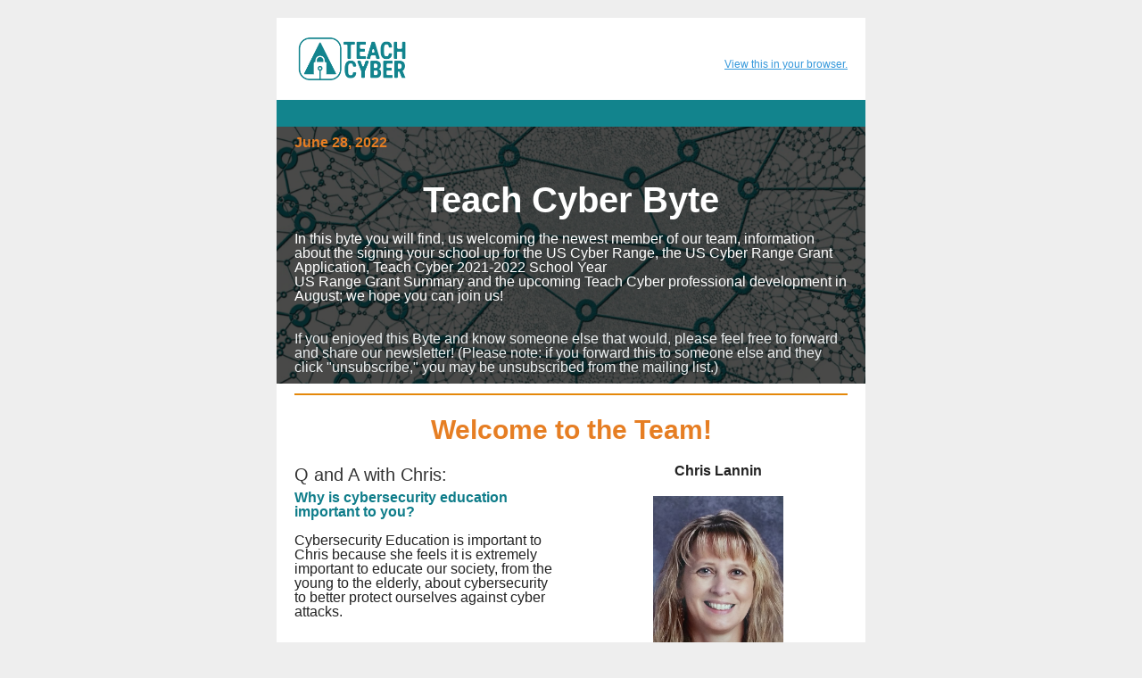

--- FILE ---
content_type: text/html; charset=utf-8
request_url: https://teachcyber.org/?mailpoet_router&endpoint=view_in_browser&action=view&data=WzU3LCI2ZjQ0OGYwZDNkMzEiLDAsIiIsNDYsMV0
body_size: 7852
content:
<html lang="en" style="margin:0;padding:0">
<head>
    <meta http-equiv="Content-Type" content="text/html; charset=UTF-8" />
    <meta name="viewport" content="width=device-width, initial-scale=1" />
    <meta http-equiv="X-UA-Compatible" content="IE=edge" />
    <meta name="format-detection" content="telephone=no" />
    <title>Important Updates, Opportunities and News!</title>
    <style type="text/css"> @media screen and (max-width: 480px) {
            .mailpoet_button {width:100% !important;}
        }
 @media screen and (max-width: 599px) {
            .mailpoet_header {
                padding: 10px 20px;
            }
            .mailpoet_button {
                width: 100% !important;
                padding: 5px 0 !important;
                box-sizing:border-box !important;
            }
            div, .mailpoet_cols-two, .mailpoet_cols-three {
                max-width: 100% !important;
            }
        }
</style>
    
</head>
<body leftmargin="0" topmargin="0" marginwidth="0" marginheight="0" style="margin:0;padding:0;background-color:#eeeeee">
    <table class="mailpoet_template" border="0" width="100%" cellpadding="0" cellspacing="0" style="border-collapse:collapse;border-spacing:0;mso-table-lspace:0;mso-table-rspace:0">
        <tbody>
        <tr>
            <td class="mailpoet_preheader" style="border-collapse:collapse;display:none;visibility:hidden;mso-hide:all;font-size:1px;color:#333333;line-height:1px;max-height:0;max-width:0;opacity:0;overflow:hidden;-webkit-text-size-adjust:none" height="1">
                In this week's Byte, we'd like to introduce you to the newest member of our team, share a summary about the Teach Cyber US Cyber Range Grant and note upcoming opportunities.  
            </td>
        </tr>
        <tr>
            <td align="center" class="mailpoet-wrapper" valign="top" style="border-collapse:collapse;background-color:#eeeeee"><!--[if mso]>
                <table align="center" border="0" cellspacing="0" cellpadding="0"
                       width="660">
                    <tr>
                        <td class="mailpoet_content-wrapper" align="center" valign="top" width="660">
                <![endif]--><table class="mailpoet_content-wrapper" border="0" width="660" cellpadding="0" cellspacing="0" style="border-collapse:collapse;background-color:#ffffff;border-spacing:0;mso-table-lspace:0;mso-table-rspace:0;max-width:660px;width:100%">
                    <tbody>
                    
      <tr>
        <td class="mailpoet_content" align="center" style="border-collapse:collapse;background-color:#eeeeee!important" bgcolor="#eeeeee">
          <table width="100%" border="0" cellpadding="0" cellspacing="0" style="border-collapse:collapse;border-spacing:0;mso-table-lspace:0;mso-table-rspace:0">
            <tbody>
              <tr>
                <td style="border-collapse:collapse;padding-left:0;padding-right:0">
                  <table width="100%" border="0" cellpadding="0" cellspacing="0" class="mailpoet_cols-one" style="border-collapse:collapse;border-spacing:0;mso-table-lspace:0;mso-table-rspace:0;table-layout:fixed;margin-left:auto;margin-right:auto;padding-left:0;padding-right:0">
                    <tbody>
      <tr>
        <td class="mailpoet_spacer" height="20" valign="top" style="border-collapse:collapse"></td>
      </tr>
                    </tbody>
                  </table>
                </td>
              </tr>
            </tbody>
          </table>
        </td>
      </tr>
      <tr>
        <td class="mailpoet_content-cols-three" align="left" style="border-collapse:collapse;background-color:#ffffff!important" bgcolor="#ffffff">
          <table width="100%" border="0" cellpadding="0" cellspacing="0" style="border-collapse:collapse;border-spacing:0;mso-table-lspace:0;mso-table-rspace:0">
            <tbody>
              <tr>
                <td align="center" style="border-collapse:collapse;font-size:0"><!--[if mso]>
                  <table border="0" width="100%" cellpadding="0" cellspacing="0">
                    <tbody>
                      <tr>
      <td width="220" valign="top">
        <![endif]--><div style="display:inline-block; max-width:220px; vertical-align:top; width:100%;">
          <table width="220" class="mailpoet_cols-three" border="0" cellpadding="0" cellspacing="0" align="right" style="border-collapse:collapse;width:100%;max-width:220px;border-spacing:0;mso-table-lspace:0;mso-table-rspace:0;table-layout:fixed;margin-left:auto;margin-right:auto;padding-left:0;padding-right:0">
            <tbody>
      <tr>
        <td class="mailpoet_image mailpoet_padded_vertical mailpoet_padded_side" align="left" valign="top" style="border-collapse:collapse;padding-top:10px;padding-bottom:10px;padding-left:20px;padding-right:20px">
          <a href="https://teachcyber.org?utm_source=mailpoet&utm_medium=email&utm_campaign=-teach-cyber-byte-or-1132021_13" style="color:#447c9d;text-decoration:underline"><img src="https://teachcyber.org/staging/2723/wp-content/uploads/2020/05/Teach-Cyber-2020-logo-1024x569.png" width="130" alt="Teach Cyber 2020 logo" style="height:auto;max-width:100%;-ms-interpolation-mode:bicubic;border:0;display:block;outline:none;text-align:center" /></a>
        </td>
      </tr>
            </tbody>
          </table>
        </div><!--[if mso]>
      </td>
      <td width="220" valign="top">
        <![endif]--><div style="display:inline-block; max-width:220px; vertical-align:top; width:100%;">
          <table width="220" class="mailpoet_cols-three" border="0" cellpadding="0" cellspacing="0" align="right" style="border-collapse:collapse;width:100%;max-width:220px;border-spacing:0;mso-table-lspace:0;mso-table-rspace:0;table-layout:fixed;margin-left:auto;margin-right:auto;padding-left:0;padding-right:0">
            <tbody>
      <tr>
        <td class="mailpoet_spacer" height="36" valign="top" style="border-collapse:collapse"></td>
      </tr>
            </tbody>
          </table>
        </div><!--[if mso]>
      </td>
      <td width="220" valign="top">
        <![endif]--><div style="display:inline-block; max-width:220px; vertical-align:top; width:100%;">
          <table width="220" class="mailpoet_cols-three" border="0" cellpadding="0" cellspacing="0" align="right" style="border-collapse:collapse;width:100%;max-width:220px;border-spacing:0;mso-table-lspace:0;mso-table-rspace:0;table-layout:fixed;margin-left:auto;margin-right:auto;padding-left:0;padding-right:0">
            <tbody>
      <tr>
        <td class="mailpoet_spacer" height="33" valign="top" style="border-collapse:collapse"></td>
      </tr>
      <tr>
        <td class="mailpoet_header_footer_padded mailpoet_header" style="border-collapse:collapse;padding:10px 20px;line-height:19.2px;text-align:right;color:#222222;font-family:Arial, 'Helvetica Neue', Helvetica, sans-serif;font-size:12px">
          <span style="color: #3598db"><a href="https://teachcyber.org?mailpoet_router&endpoint=view_in_browser&action=view&data=WzU3LCI2ZjQ0OGYwZDNkMzEiLDAsMCw0NiwxXQ" style="color:#3598db;text-decoration:underline">View this in your browser.</a></span>
        </td>
      </tr>
            </tbody>
          </table>
        </div><!--[if mso]>
      </td>
                  </tr>
                </tbody>
              </table>
            <![endif]--></td>
            </tr>
          </tbody>
        </table>
      </td>
    </tr>
      <tr>
        <td class="mailpoet_content" align="center" style="border-collapse:collapse;background:#333333 url(https://teachcyber.org/wp-content/uploads/2020/10/TeachCyberByte_headerBackground2-1320x431.png) no-repeat center/cover;background-color:#333333;background-image:url(https://teachcyber.org/wp-content/uploads/2020/10/TeachCyberByte_headerBackground2-1320x431.png);background-repeat:no-repeat;background-position:center;background-size:cover">
          <table width="100%" border="0" cellpadding="0" cellspacing="0" style="border-collapse:collapse;border-spacing:0;mso-table-lspace:0;mso-table-rspace:0">
            <tbody>
              <tr>
                <td style="border-collapse:collapse;padding-left:0;padding-right:0">
                  <table width="100%" border="0" cellpadding="0" cellspacing="0" class="mailpoet_cols-one" style="border-collapse:collapse;border-spacing:0;mso-table-lspace:0;mso-table-rspace:0;table-layout:fixed;margin-left:auto;margin-right:auto;padding-left:0;padding-right:0">
                    <tbody>
      <tr>
        <td class="mailpoet_spacer" bgcolor="#12848d" height="30" valign="top" style="border-collapse:collapse"></td>
      </tr>
      <tr>
        <td class="mailpoet_text mailpoet_padded_vertical mailpoet_padded_side" valign="top" style="border-collapse:collapse;padding-top:10px;padding-bottom:10px;padding-left:20px;padding-right:20px;word-break:break-word;word-wrap:break-word">
          <table style="border-collapse:collapse;border-spacing:0;mso-table-lspace:0;mso-table-rspace:0" width="100%" cellpadding="0">
        <tr>
          <td class="mailpoet_paragraph" style="border-collapse:collapse;mso-ansi-font-size:16px;color:#222222;font-family:Verdana,Geneva,sans-serif;font-size:16px;line-height:16px;mso-line-height-alt:16px;word-break:break-word;word-wrap:break-word;text-align:left">
            <span style="color: #ffa000"><strong><span style="color: #e67e23">June 28, 2022 </span><br /></strong></span><br /><br />
          </td>
        </tr></table>
<table style="border-collapse:collapse;border-spacing:0;mso-table-lspace:0;mso-table-rspace:0" width="100%" cellpadding="0">
        <tr>
          <td class="mailpoet_paragraph" style="border-collapse:collapse;mso-ansi-font-size:16px;color:#222222;font-family:Verdana,Geneva,sans-serif;font-size:16px;line-height:16px;mso-line-height-alt:16px;word-break:break-word;word-wrap:break-word;text-align:left">
            <span style="color: #ffa000"><strong><span style="color: #e67e23"></span></strong></span>
          </td>
        </tr></table>
<h1 style="margin:0 0 12px;mso-ansi-font-size:40px;color:#111111;font-family:'Trebuchet MS','Lucida Grande','Lucida Sans Unicode','Lucida Sans',Tahoma,sans-serif;font-size:40px;line-height:48px;mso-line-height-alt:48px;text-align:center;padding:0;font-style:normal;font-weight:normal"><span style="color: #ffffff"><strong>Teach Cyber Byte</strong><br /></span></h1>
<table style="border-collapse:collapse;border-spacing:0;mso-table-lspace:0;mso-table-rspace:0" width="100%" cellpadding="0">
        <tr>
          <td class="mailpoet_paragraph" style="border-collapse:collapse;mso-ansi-font-size:16px;color:#222222;font-family:Verdana,Geneva,sans-serif;font-size:16px;line-height:16px;mso-line-height-alt:16px;word-break:break-word;word-wrap:break-word;text-align:left">
            <span style="color: #ffffff">In this byte you will find, us welcoming the newest member of our team, information about the signing your school up for the US Cyber Range, the US Cyber Range Grant Application, Teach Cyber 2021-2022 School Year<br />US Range Grant Summary and the upcoming Teach Cyber professional development in August; we hope you can join us!</span><span style="color: #ffffff;background-color: inherit"></span><br /><br />
          </td>
        </tr></table>

<table style="border-collapse:collapse;border-spacing:0;mso-table-lspace:0;mso-table-rspace:0" width="100%" cellpadding="0">
        <tr>
          <td class="mailpoet_paragraph" style="border-collapse:collapse;mso-ansi-font-size:16px;color:#222222;font-family:Verdana,Geneva,sans-serif;font-size:16px;line-height:16px;mso-line-height-alt:16px;word-break:break-word;word-wrap:break-word;text-align:left">
            <span style="color: #ecf0f1"><br />If you enjoyed this Byte and know someone else that would, please feel free to forward and share our newsletter! (Please note: if you forward this to someone else and they click "unsubscribe," you may be unsubscribed from the mailing list.)</span>
          </td>
        </tr></table>
        </td>
      </tr>
                    </tbody>
                  </table>
                </td>
              </tr>
            </tbody>
          </table>
        </td>
      </tr>
      <tr>
        <td class="mailpoet_content" align="center" style="border-collapse:collapse">
          <table width="100%" border="0" cellpadding="0" cellspacing="0" style="border-collapse:collapse;border-spacing:0;mso-table-lspace:0;mso-table-rspace:0">
            <tbody>
              <tr>
                <td style="border-collapse:collapse;padding-left:0;padding-right:0">
                  <table width="100%" border="0" cellpadding="0" cellspacing="0" class="mailpoet_cols-one" style="border-collapse:collapse;border-spacing:0;mso-table-lspace:0;mso-table-rspace:0;table-layout:fixed;margin-left:auto;margin-right:auto;padding-left:0;padding-right:0">
                    <tbody>
      <tr>
        <td class="mailpoet_divider" valign="top" style="border-collapse:collapse;padding:11.5px 20px 11.5px 20px">
          <table width="100%" border="0" cellpadding="0" cellspacing="0" style="border-collapse:collapse;border-spacing:0;mso-table-lspace:0;mso-table-rspace:0">
            <tr>
              <td class="mailpoet_divider-cell" style="border-collapse:collapse;border-top-width:2px;border-top-style:solid;border-top-color:#e4880a">
             </td>
            </tr>
          </table>
        </td>
      </tr>
      <tr>
        <td class="mailpoet_text mailpoet_padded_vertical mailpoet_padded_side" valign="top" style="border-collapse:collapse;padding-top:10px;padding-bottom:10px;padding-left:20px;padding-right:20px;word-break:break-word;word-wrap:break-word">
          <h2 style="margin:0 0 9px;mso-ansi-font-size:30px;color:#222222;font-family:'Trebuchet MS','Lucida Grande','Lucida Sans Unicode','Lucida Sans',Tahoma,sans-serif;font-size:30px;line-height:36px;mso-line-height-alt:36px;margin-bottom:0;text-align:center;padding:0;font-style:normal;font-weight:normal"><span style="color: #e67e23"><strong>Welcome to the Team!</strong></span></h2>
        </td>
      </tr>
                    </tbody>
                  </table>
                </td>
              </tr>
            </tbody>
          </table>
        </td>
      </tr>
      <tr>
        <td class="mailpoet_content-cols-two" align="left" style="border-collapse:collapse">
          <table width="100%" border="0" cellpadding="0" cellspacing="0" style="border-collapse:collapse;border-spacing:0;mso-table-lspace:0;mso-table-rspace:0">
            <tbody>
              <tr>
                <td align="center" style="border-collapse:collapse;font-size:0"><!--[if mso]>
                  <table border="0" width="100%" cellpadding="0" cellspacing="0">
                    <tbody>
                      <tr>
      <td width="330" valign="top">
        <![endif]--><div style="display:inline-block; max-width:330px; vertical-align:top; width:100%;">
          <table width="330" class="mailpoet_cols-two" border="0" cellpadding="0" cellspacing="0" align="left" style="border-collapse:collapse;width:100%;max-width:330px;border-spacing:0;mso-table-lspace:0;mso-table-rspace:0;table-layout:fixed;margin-left:auto;margin-right:auto;padding-left:0;padding-right:0">
            <tbody>
      <tr>
        <td class="mailpoet_text mailpoet_padded_vertical mailpoet_padded_side" valign="top" style="border-collapse:collapse;padding-top:10px;padding-bottom:10px;padding-left:20px;padding-right:20px;word-break:break-word;word-wrap:break-word">
          <h3 style="margin:0 0 6px;mso-ansi-font-size:20px;color:#333333;font-family:Verdana,Geneva,sans-serif;font-size:20px;line-height:24px;mso-line-height-alt:24px;text-align:left;padding:0;font-style:normal;font-weight:normal">Q and A with Chris:</h3>
<table style="border-collapse:collapse;border-spacing:0;mso-table-lspace:0;mso-table-rspace:0" width="100%" cellpadding="0">
        <tr>
          <td class="mailpoet_paragraph" style="border-collapse:collapse;mso-ansi-font-size:16px;color:#222222;font-family:Verdana,Geneva,sans-serif;font-size:16px;line-height:16px;mso-line-height-alt:16px;word-break:break-word;word-wrap:break-word;text-align:left">
            <span style="color: #0f7d8a"></span>
          </td>
        </tr></table>
<table style="border-collapse:collapse;border-spacing:0;mso-table-lspace:0;mso-table-rspace:0" width="100%" cellpadding="0">
        <tr>
          <td class="mailpoet_paragraph" style="border-collapse:collapse;mso-ansi-font-size:16px;color:#222222;font-family:Verdana,Geneva,sans-serif;font-size:16px;line-height:16px;mso-line-height-alt:16px;word-break:break-word;word-wrap:break-word;text-align:left">
            <strong><span style="color: #0f7d8a">Why is cybersecurity education important to you? </span></strong><br /><br />
          </td>
        </tr></table>

<table style="border-collapse:collapse;border-spacing:0;mso-table-lspace:0;mso-table-rspace:0" width="100%" cellpadding="0">
        <tr>
          <td class="mailpoet_paragraph" style="border-collapse:collapse;mso-ansi-font-size:16px;color:#222222;font-family:Verdana,Geneva,sans-serif;font-size:16px;line-height:16px;mso-line-height-alt:16px;word-break:break-word;word-wrap:break-word;text-align:left">
            Cybersecurity Education is important to Chris because she <span>feels it is extremely important to educate our society, from the young to the elderly, about cybersecurity to better protect ourselves against cyber attacks. </span><br /><br />
          </td>
        </tr></table>
<br />

        </td>
      </tr>
      <tr>
        <td class="mailpoet_spacer" height="58" valign="top" style="border-collapse:collapse"></td>
      </tr>
      <tr>
        <td class="mailpoet_text mailpoet_padded_vertical mailpoet_padded_side" valign="top" style="border-collapse:collapse;padding-top:10px;padding-bottom:10px;padding-left:20px;padding-right:20px;word-break:break-word;word-wrap:break-word">
          <table style="border-collapse:collapse;border-spacing:0;mso-table-lspace:0;mso-table-rspace:0" width="100%" cellpadding="0">
        <tr>
          <td class="mailpoet_paragraph" style="border-collapse:collapse;mso-ansi-font-size:16px;color:#222222;font-family:Verdana,Geneva,sans-serif;font-size:16px;line-height:16px;mso-line-height-alt:16px;word-break:break-word;word-wrap:break-word;text-align:left">
            <span><strong><span style="color: #0f7d8a">What is Chris' advice for a high school student?</span></strong><br /><br />Chris believes high school students should educate themselves and be aware of the different types of cyber attacks that can occur. She also encourages students to get involved with cybersecurity during their high school years via clubs, competitions, and camps. She would also encourage students to consider some type of post high school education in the growing field of cybersecurity. Our nation needs future cyber superstars!</span><span></span><span></span><span></span> 
          </td>
        </tr></table>
        </td>
      </tr>
            </tbody>
          </table>
        </div><!--[if mso]>
      </td>
      <td width="330" valign="top">
        <![endif]--><div style="display:inline-block; max-width:330px; vertical-align:top; width:100%;">
          <table width="330" class="mailpoet_cols-two" border="0" cellpadding="0" cellspacing="0" align="left" style="border-collapse:collapse;width:100%;max-width:330px;border-spacing:0;mso-table-lspace:0;mso-table-rspace:0;table-layout:fixed;margin-left:auto;margin-right:auto;padding-left:0;padding-right:0">
            <tbody>
      <tr>
        <td class="mailpoet_text mailpoet_padded_vertical mailpoet_padded_side" valign="top" style="border-collapse:collapse;padding-top:10px;padding-bottom:10px;padding-left:20px;padding-right:20px;word-break:break-word;word-wrap:break-word">
          <table style="border-collapse:collapse;border-spacing:0;mso-table-lspace:0;mso-table-rspace:0" width="100%" cellpadding="0">
        <tr>
          <td class="mailpoet_paragraph" style="border-collapse:collapse;mso-ansi-font-size:16px;color:#222222;font-family:Verdana,Geneva,sans-serif;font-size:16px;line-height:16px;mso-line-height-alt:16px;word-break:break-word;word-wrap:break-word;text-align:center">
            <strong>Chris Lannin</strong>
          </td>
        </tr></table>
        </td>
      </tr>
      <tr>
        <td class="mailpoet_image mailpoet_padded_vertical mailpoet_padded_side" align="center" valign="top" style="border-collapse:collapse;padding-top:10px;padding-bottom:10px;padding-left:20px;padding-right:20px">
          <img src="https://teachcyber.org/wp-content/uploads/2022/06/CLannin.jpg" width="146" alt="CLannin" style="height:auto;max-width:100%;-ms-interpolation-mode:bicubic;border:0;display:block;outline:none;text-align:center" />
        </td>
      </tr>
      <tr>
        <td class="mailpoet_text mailpoet_padded_vertical mailpoet_padded_side" valign="top" style="border-collapse:collapse;padding-top:10px;padding-bottom:10px;padding-left:20px;padding-right:20px;word-break:break-word;word-wrap:break-word">
          <table style="border-collapse:collapse;border-spacing:0;mso-table-lspace:0;mso-table-rspace:0" width="100%" cellpadding="0">
        <tr>
          <td class="mailpoet_paragraph" style="border-collapse:collapse;mso-ansi-font-size:16px;color:#222222;font-family:Verdana,Geneva,sans-serif;font-size:16px;line-height:16px;mso-line-height-alt:16px;word-break:break-word;word-wrap:break-word;text-align:left">
            <strong><span style="color: #0f7d8a">What would Chris tell cybersecurity teachers?</span></strong><br /><br />
          </td>
        </tr></table>
<table style="border-collapse:collapse;border-spacing:0;mso-table-lspace:0;mso-table-rspace:0" width="100%" cellpadding="0">
        <tr>
          <td class="mailpoet_paragraph" style="border-collapse:collapse;mso-ansi-font-size:16px;color:#222222;font-family:Verdana,Geneva,sans-serif;font-size:16px;line-height:16px;mso-line-height-alt:16px;word-break:break-word;word-wrap:break-word;text-align:left">
            <span style="color: #0f7d8a"></span>
          </td>
        </tr></table>
<table style="border-collapse:collapse;border-spacing:0;mso-table-lspace:0;mso-table-rspace:0" width="100%" cellpadding="0">
        <tr>
          <td class="mailpoet_paragraph" style="border-collapse:collapse;mso-ansi-font-size:16px;color:#222222;font-family:Verdana,Geneva,sans-serif;font-size:16px;line-height:16px;mso-line-height-alt:16px;word-break:break-word;word-wrap:break-word;text-align:left">
            <span style="color: #000000">Chris would <span style="background-color: inherit">thank all teachers who are working to educate our youth in the areas of technology, computer science, coding, and cybersecurity. These teachers spend countless hours furthering their education to keep up-to-date in their fields in order to give students the best education they can in an ever-changing world. </span></span>
          </td>
        </tr></table>
        </td>
      </tr>
            </tbody>
          </table>
        </div><!--[if mso]>
      </td>
                  </tr>
                </tbody>
              </table>
            <![endif]--></td>
            </tr>
          </tbody>
        </table>
      </td>
    </tr>
      <tr>
        <td class="mailpoet_content" align="center" style="border-collapse:collapse">
          <table width="100%" border="0" cellpadding="0" cellspacing="0" style="border-collapse:collapse;border-spacing:0;mso-table-lspace:0;mso-table-rspace:0">
            <tbody>
              <tr>
                <td style="border-collapse:collapse;padding-left:0;padding-right:0">
                  <table width="100%" border="0" cellpadding="0" cellspacing="0" class="mailpoet_cols-one" style="border-collapse:collapse;border-spacing:0;mso-table-lspace:0;mso-table-rspace:0;table-layout:fixed;margin-left:auto;margin-right:auto;padding-left:0;padding-right:0">
                    <tbody>
      <tr>
        <td class="mailpoet_divider" valign="top" style="border-collapse:collapse;padding:11.5px 20px 11.5px 20px">
          <table width="100%" border="0" cellpadding="0" cellspacing="0" style="border-collapse:collapse;border-spacing:0;mso-table-lspace:0;mso-table-rspace:0">
            <tr>
              <td class="mailpoet_divider-cell" style="border-collapse:collapse;border-top-width:2px;border-top-style:dotted;border-top-color:#e4880a">
             </td>
            </tr>
          </table>
        </td>
      </tr>
      <tr>
        <td class="mailpoet_text mailpoet_padded_vertical mailpoet_padded_side" valign="top" style="border-collapse:collapse;padding-top:10px;padding-bottom:10px;padding-left:20px;padding-right:20px;word-break:break-word;word-wrap:break-word">
          <h3 style="margin:0 0 6px;mso-ansi-font-size:20px;color:#333333;font-family:Verdana,Geneva,sans-serif;font-size:20px;line-height:24px;mso-line-height-alt:24px;margin-bottom:0;text-align:center;padding:0;font-style:normal;font-weight:normal"><strong><span style="color: #0f7d8a">More about Chris</span></strong></h3>
        </td>
      </tr>
                    </tbody>
                  </table>
                </td>
              </tr>
            </tbody>
          </table>
        </td>
      </tr>
      <tr>
        <td class="mailpoet_content" align="center" style="border-collapse:collapse">
          <table width="100%" border="0" cellpadding="0" cellspacing="0" style="border-collapse:collapse;border-spacing:0;mso-table-lspace:0;mso-table-rspace:0">
            <tbody>
              <tr>
                <td style="border-collapse:collapse;padding-left:0;padding-right:0">
                  <table width="100%" border="0" cellpadding="0" cellspacing="0" class="mailpoet_cols-one" style="border-collapse:collapse;border-spacing:0;mso-table-lspace:0;mso-table-rspace:0;table-layout:fixed;margin-left:auto;margin-right:auto;padding-left:0;padding-right:0">
                    <tbody>
      <tr>
        <td class="mailpoet_text mailpoet_padded_vertical mailpoet_padded_side" valign="top" style="border-collapse:collapse;padding-top:10px;padding-bottom:10px;padding-left:20px;padding-right:20px;word-break:break-word;word-wrap:break-word">
          <table style="border-collapse:collapse;border-spacing:0;mso-table-lspace:0;mso-table-rspace:0" width="100%" cellpadding="0">
        <tr>
          <td class="mailpoet_paragraph" style="border-collapse:collapse;mso-ansi-font-size:16px;color:#222222;font-family:Verdana,Geneva,sans-serif;font-size:16px;line-height:16px;mso-line-height-alt:16px;word-break:break-word;word-wrap:break-word;text-align:left">
            Chris obtained her undergraduate degree in Business Education from Winona State University, and she went on to obtain two Master’s degrees: A Master’s in Secondary Education from Arizona State University and a Master of Science in School Library and Information Studies from Minnesota State University-Mankato. Chris worked for the Kasson-Mantorville School District in Kasson, MN for 20 years. While there, she held numerous positions as her experience and as the school district needs evolved. Chris believes that meaningful learning requires students to be engaged and active. She used a multi-media approach to create a sensory experience. She incorporated videos, music, games, and student movement in her lessons. Chris is highly experienced at using technology in the classrooms. She taught the CCNA (Cisco Certified Networking Associate) curriculum as a yearlong class to high schoolers. Her classroom had its own local-area network, and students developed skills necessary to build their own network. Chris also taught a high school independent study course in Virtual Reality Educational Pathfinders in which students used Blender to learn 3D modeling. <span>For the last three years, Chris worked for Lanesboro School District, Lanesboro, MN teaching K-12 Technology and high school Business classes in addition to acting as the District Technology Integrationist. Please join us in welcoming Chris to the team!</span>
          </td>
        </tr></table>
        </td>
      </tr>
      <tr>
        <td class="mailpoet_divider" valign="top" style="border-collapse:collapse;padding:11.5px 20px 11.5px 20px">
          <table width="100%" border="0" cellpadding="0" cellspacing="0" style="border-collapse:collapse;border-spacing:0;mso-table-lspace:0;mso-table-rspace:0">
            <tr>
              <td class="mailpoet_divider-cell" style="border-collapse:collapse;border-top-width:2px;border-top-style:solid;border-top-color:#e4880a">
             </td>
            </tr>
          </table>
        </td>
      </tr>
      <tr>
        <td class="mailpoet_text mailpoet_padded_vertical mailpoet_padded_side" valign="top" style="border-collapse:collapse;padding-top:10px;padding-bottom:10px;padding-left:20px;padding-right:20px;word-break:break-word;word-wrap:break-word">
          <h2 style="margin:0 0 9px;mso-ansi-font-size:30px;color:#222222;font-family:'Trebuchet MS','Lucida Grande','Lucida Sans Unicode','Lucida Sans',Tahoma,sans-serif;font-size:30px;line-height:36px;mso-line-height-alt:36px;margin-bottom:0;text-align:center;padding:0;font-style:normal;font-weight:normal"><strong><span style="color: #e67e23">Teach Cyber 2022 Professional Development for Educators</span></strong></h2>
        </td>
      </tr>
                    </tbody>
                  </table>
                </td>
              </tr>
            </tbody>
          </table>
        </td>
      </tr>
      <tr>
        <td class="mailpoet_content" align="center" style="border-collapse:collapse">
          <table width="100%" border="0" cellpadding="0" cellspacing="0" style="border-collapse:collapse;border-spacing:0;mso-table-lspace:0;mso-table-rspace:0">
            <tbody>
              <tr>
                <td style="border-collapse:collapse;padding-left:0;padding-right:0">
                  <table width="100%" border="0" cellpadding="0" cellspacing="0" class="mailpoet_cols-one" style="border-collapse:collapse;border-spacing:0;mso-table-lspace:0;mso-table-rspace:0;table-layout:fixed;margin-left:auto;margin-right:auto;padding-left:0;padding-right:0">
                    <tbody>
      <tr>
        <td class="mailpoet_text mailpoet_padded_vertical mailpoet_padded_side" valign="top" style="border-collapse:collapse;padding-top:10px;padding-bottom:10px;padding-left:20px;padding-right:20px;word-break:break-word;word-wrap:break-word">
          <table style="border-collapse:collapse;border-spacing:0;mso-table-lspace:0;mso-table-rspace:0" width="100%" cellpadding="0">
        <tr>
          <td class="mailpoet_paragraph" style="border-collapse:collapse;mso-ansi-font-size:16px;color:#222222;font-family:Verdana,Geneva,sans-serif;font-size:16px;line-height:16px;mso-line-height-alt:16px;word-break:break-word;word-wrap:break-word;text-align:left">
            Do you need to brush up your cybersecurity skills so you are ready to teach cyber this Fall?
          </td>
        </tr></table>
        </td>
      </tr>
                    </tbody>
                  </table>
                </td>
              </tr>
            </tbody>
          </table>
        </td>
      </tr>
      <tr>
        <td class="mailpoet_content-cols-two" align="left" style="border-collapse:collapse">
          <table width="100%" border="0" cellpadding="0" cellspacing="0" style="border-collapse:collapse;border-spacing:0;mso-table-lspace:0;mso-table-rspace:0">
            <tbody>
              <tr>
                <td align="center" style="border-collapse:collapse;font-size:0"><!--[if mso]>
                  <table border="0" width="100%" cellpadding="0" cellspacing="0">
                    <tbody>
                      <tr>
      <td width="330" valign="top">
        <![endif]--><div style="display:inline-block; max-width:330px; vertical-align:top; width:100%;">
          <table width="330" class="mailpoet_cols-two" border="0" cellpadding="0" cellspacing="0" align="left" style="border-collapse:collapse;width:100%;max-width:330px;border-spacing:0;mso-table-lspace:0;mso-table-rspace:0;table-layout:fixed;margin-left:auto;margin-right:auto;padding-left:0;padding-right:0">
            <tbody>
      <tr>
        <td class="mailpoet_text mailpoet_padded_vertical mailpoet_padded_side" valign="top" style="border-collapse:collapse;padding-top:10px;padding-bottom:10px;padding-left:20px;padding-right:20px;word-break:break-word;word-wrap:break-word">
          <table style="border-collapse:collapse;border-spacing:0;mso-table-lspace:0;mso-table-rspace:0" width="100%" cellpadding="0">
        <tr>
          <td class="mailpoet_paragraph" style="border-collapse:collapse;mso-ansi-font-size:16px;color:#222222;font-family:Verdana,Geneva,sans-serif;font-size:16px;line-height:16px;mso-line-height-alt:16px;word-break:break-word;word-wrap:break-word;text-align:left">
            <strong>What to expect?</strong><br /><span>A blend of synchronous and asynchronous modules to prepare high school teachers to implement the Teach Cyber curriculum. The PD includes access to the US Cyber Range to complete hands-on labs.</span>
          </td>
        </tr></table>
        </td>
      </tr>
      <tr>
        <td class="mailpoet_text mailpoet_padded_vertical mailpoet_padded_side" valign="top" style="border-collapse:collapse;padding-top:10px;padding-bottom:10px;padding-left:20px;padding-right:20px;word-break:break-word;word-wrap:break-word">
          <table style="border-collapse:collapse;border-spacing:0;mso-table-lspace:0;mso-table-rspace:0" width="100%" cellpadding="0">
        <tr>
          <td class="mailpoet_paragraph" style="border-collapse:collapse;mso-ansi-font-size:16px;color:#222222;font-family:Verdana,Geneva,sans-serif;font-size:16px;line-height:16px;mso-line-height-alt:16px;word-break:break-word;word-wrap:break-word;text-align:left">
            <strong>When is it? </strong>
          </td>
        </tr></table>
<table style="border-collapse:collapse;border-spacing:0;mso-table-lspace:0;mso-table-rspace:0" width="100%" cellpadding="0">
        <tr>
          <td class="mailpoet_paragraph" style="border-collapse:collapse;mso-ansi-font-size:16px;color:#222222;font-family:Verdana,Geneva,sans-serif;font-size:16px;line-height:16px;mso-line-height-alt:16px;word-break:break-word;word-wrap:break-word;text-align:left">
            August 8-11, 2022
          </td>
        </tr></table>
        </td>
      </tr>
      <tr>
        <td class="mailpoet_padded_vertical mailpoet_padded_side" valign="top" style="border-collapse:collapse;padding-top:10px;padding-bottom:10px;padding-left:20px;padding-right:20px">
          <div>
            <table width="100%" cellpadding="0" cellspacing="0" border="0" style="border-collapse:collapse;border-spacing:0;mso-table-lspace:0;mso-table-rspace:0">
              <tr>
                <td class="mailpoet_button-container" style="border-collapse:collapse;text-align:left"><!--[if mso]>
                  <v:roundrect xmlns:v="urn:schemas-microsoft-com:vml" xmlns:w="urn:schemas-microsoft-com:office:word"
                    href="https://teachcyber.org/product/pd-for-educators/"
                    style="height:33px;
                           width:204px;
                           v-text-anchor:middle;"
                    arcsize="52%"
                    strokeweight="10px"
                    strokecolor="#0a938b"
                    fillcolor="#0a938b">
                  <w:anchorlock/>
                  <center style="color:#ffffff;
                    font-family:Merriweather Sans;
                    font-size:14px;
                    font-weight:bold;">Teach Cyber PD Registration
                  </center>
                  </v:roundrect>
                  <![endif]-->
                  <!--[if !mso]><![endif]-->
                  <a class="mailpoet_button" href="https://teachcyber.org/product/pd-for-educators/?utm_source=mailpoet&utm_medium=email&utm_campaign=-teach-cyber-byte-or-1132021_13" style="color:#ffffff;text-decoration:none;display:inline-block;-webkit-text-size-adjust:none;mso-hide:all;text-align:center;background-color:#0a938b;border-color:#0a938b;border-width:10px;border-radius:17px;border-style:solid;width:204px;line-height:33px;font-family:'merriweather sans', 'helvetica neue', helvetica, arial, sans-serif;font-size:14px;font-weight:bold"> Teach Cyber PD Registration</a>
                  <!--<![endif]-->
                </td>
              </tr>
            </table>
          </div>
        </td>
      </tr>
            </tbody>
          </table>
        </div><!--[if mso]>
      </td>
      <td width="330" valign="top">
        <![endif]--><div style="display:inline-block; max-width:330px; vertical-align:top; width:100%;">
          <table width="330" class="mailpoet_cols-two" border="0" cellpadding="0" cellspacing="0" align="left" style="border-collapse:collapse;width:100%;max-width:330px;border-spacing:0;mso-table-lspace:0;mso-table-rspace:0;table-layout:fixed;margin-left:auto;margin-right:auto;padding-left:0;padding-right:0">
            <tbody>
      <tr>
        <td class="mailpoet_image mailpoet_padded_vertical mailpoet_padded_side" align="left" valign="top" style="border-collapse:collapse;padding-top:10px;padding-bottom:10px;padding-left:20px;padding-right:20px">
          <img src="https://teachcyber.org/wp-content/uploads/2022/06/TC_JoinUs.png" width="179" alt="TC_JoinUs" style="height:auto;max-width:100%;-ms-interpolation-mode:bicubic;border:0;display:block;outline:none;text-align:center" />
        </td>
      </tr>
      <tr>
        <td class="mailpoet_text mailpoet_padded_vertical mailpoet_padded_side" valign="top" style="border-collapse:collapse;padding-top:10px;padding-bottom:10px;padding-left:20px;padding-right:20px;word-break:break-word;word-wrap:break-word">
          <table style="border-collapse:collapse;border-spacing:0;mso-table-lspace:0;mso-table-rspace:0" width="100%" cellpadding="0">
        <tr>
          <td class="mailpoet_paragraph" style="border-collapse:collapse;mso-ansi-font-size:16px;color:#222222;font-family:Verdana,Geneva,sans-serif;font-size:16px;line-height:16px;mso-line-height-alt:16px;word-break:break-word;word-wrap:break-word;text-align:left">
            <strong>How much is it?</strong>
          </td>
        </tr></table>
<table style="border-collapse:collapse;border-spacing:0;mso-table-lspace:0;mso-table-rspace:0" width="100%" cellpadding="0">
        <tr>
          <td class="mailpoet_paragraph" style="border-collapse:collapse;mso-ansi-font-size:16px;color:#222222;font-family:Verdana,Geneva,sans-serif;font-size:16px;line-height:16px;mso-line-height-alt:16px;word-break:break-word;word-wrap:break-word;text-align:left">
            The cost of the training is $400, as it is supplemented by grant funds received from the Gula Tech Foundation.
          </td>
        </tr></table>
        </td>
      </tr>
            </tbody>
          </table>
        </div><!--[if mso]>
      </td>
                  </tr>
                </tbody>
              </table>
            <![endif]--></td>
            </tr>
          </tbody>
        </table>
      </td>
    </tr>
      <tr>
        <td class="mailpoet_content" align="center" style="border-collapse:collapse">
          <table width="100%" border="0" cellpadding="0" cellspacing="0" style="border-collapse:collapse;border-spacing:0;mso-table-lspace:0;mso-table-rspace:0">
            <tbody>
              <tr>
                <td style="border-collapse:collapse;padding-left:0;padding-right:0">
                  <table width="100%" border="0" cellpadding="0" cellspacing="0" class="mailpoet_cols-one" style="border-collapse:collapse;border-spacing:0;mso-table-lspace:0;mso-table-rspace:0;table-layout:fixed;margin-left:auto;margin-right:auto;padding-left:0;padding-right:0">
                    <tbody>
      <tr>
        <td class="mailpoet_text mailpoet_padded_vertical mailpoet_padded_side" valign="top" style="border-collapse:collapse;padding-top:10px;padding-bottom:10px;padding-left:20px;padding-right:20px;word-break:break-word;word-wrap:break-word">
          <table style="border-collapse:collapse;border-spacing:0;mso-table-lspace:0;mso-table-rspace:0" width="100%" cellpadding="0">
        <tr>
          <td class="mailpoet_paragraph" style="border-collapse:collapse;mso-ansi-font-size:16px;color:#222222;font-family:Verdana,Geneva,sans-serif;font-size:16px;line-height:16px;mso-line-height-alt:16px;word-break:break-word;word-wrap:break-word;text-align:center">
            <em>For more information take a look at the Teacher Professional Development page found <strong><a href="https://teachcyber.org/professional-development/teacher-pd/?utm_source=mailpoet&utm_medium=email&utm_campaign=-teach-cyber-byte-or-1132021_13" style="color:#447c9d;text-decoration:underline">here</a></strong>. </em>
          </td>
        </tr></table>
        </td>
      </tr>
      <tr>
        <td class="mailpoet_divider" valign="top" style="border-collapse:collapse;padding:11.5px 20px 11.5px 20px">
          <table width="100%" border="0" cellpadding="0" cellspacing="0" style="border-collapse:collapse;border-spacing:0;mso-table-lspace:0;mso-table-rspace:0">
            <tr>
              <td class="mailpoet_divider-cell" style="border-collapse:collapse;border-top-width:2px;border-top-style:solid;border-top-color:#e4880a">
             </td>
            </tr>
          </table>
        </td>
      </tr>
                    </tbody>
                  </table>
                </td>
              </tr>
            </tbody>
          </table>
        </td>
      </tr>
      <tr>
        <td class="mailpoet_content" align="center" style="border-collapse:collapse">
          <table width="100%" border="0" cellpadding="0" cellspacing="0" style="border-collapse:collapse;border-spacing:0;mso-table-lspace:0;mso-table-rspace:0">
            <tbody>
              <tr>
                <td style="border-collapse:collapse;padding-left:0;padding-right:0">
                  <table width="100%" border="0" cellpadding="0" cellspacing="0" class="mailpoet_cols-one" style="border-collapse:collapse;border-spacing:0;mso-table-lspace:0;mso-table-rspace:0;table-layout:fixed;margin-left:auto;margin-right:auto;padding-left:0;padding-right:0">
                    <tbody>
      <tr>
        <td class="mailpoet_text mailpoet_padded_vertical mailpoet_padded_side" valign="top" style="border-collapse:collapse;padding-top:10px;padding-bottom:10px;padding-left:20px;padding-right:20px;word-break:break-word;word-wrap:break-word">
          <h2 style="margin:0 0 9px;mso-ansi-font-size:30px;color:#222222;font-family:'Trebuchet MS','Lucida Grande','Lucida Sans Unicode','Lucida Sans',Tahoma,sans-serif;font-size:30px;line-height:36px;mso-line-height-alt:36px;margin-bottom:0;text-align:center;padding:0;font-style:normal;font-weight:normal"><strong><span style="color: #e67e23">Sign your school up for the US Cyber Range using the Teach Cyber Environment</span></strong></h2>
        </td>
      </tr>
                    </tbody>
                  </table>
                </td>
              </tr>
            </tbody>
          </table>
        </td>
      </tr>
      <tr>
        <td class="mailpoet_content-cols-two" align="left" style="border-collapse:collapse">
          <table width="100%" border="0" cellpadding="0" cellspacing="0" style="border-collapse:collapse;border-spacing:0;mso-table-lspace:0;mso-table-rspace:0">
            <tbody>
              <tr>
                <td align="center" style="border-collapse:collapse;font-size:0"><!--[if mso]>
                  <table border="0" width="100%" cellpadding="0" cellspacing="0">
                    <tbody>
                      <tr>
      <td width="330" valign="top">
        <![endif]--><div style="display:inline-block; max-width:330px; vertical-align:top; width:100%;">
          <table width="330" class="mailpoet_cols-two" border="0" cellpadding="0" cellspacing="0" align="left" style="border-collapse:collapse;width:100%;max-width:330px;border-spacing:0;mso-table-lspace:0;mso-table-rspace:0;table-layout:fixed;margin-left:auto;margin-right:auto;padding-left:0;padding-right:0">
            <tbody>
      <tr>
        <td class="mailpoet_text mailpoet_padded_vertical mailpoet_padded_side" valign="top" style="border-collapse:collapse;padding-top:10px;padding-bottom:10px;padding-left:20px;padding-right:20px;word-break:break-word;word-wrap:break-word">
          <table style="border-collapse:collapse;border-spacing:0;mso-table-lspace:0;mso-table-rspace:0" width="100%" cellpadding="0">
        <tr>
          <td class="mailpoet_paragraph" style="border-collapse:collapse;mso-ansi-font-size:16px;color:#222222;font-family:Verdana,Geneva,sans-serif;font-size:16px;line-height:16px;mso-line-height-alt:16px;word-break:break-word;word-wrap:break-word;text-align:left">
            The US Cyber Range is moving to Flat Rate pricing effective
          </td>
        </tr></table>
<table style="border-collapse:collapse;border-spacing:0;mso-table-lspace:0;mso-table-rspace:0" width="100%" cellpadding="0">
        <tr>
          <td class="mailpoet_paragraph" style="border-collapse:collapse;mso-ansi-font-size:16px;color:#222222;font-family:Verdana,Geneva,sans-serif;font-size:16px;line-height:16px;mso-line-height-alt:16px;word-break:break-word;word-wrap:break-word;text-align:left">
            <strong> July 1, 2022</strong>. 
          </td>
        </tr></table>
        </td>
      </tr>
      <tr>
        <td class="mailpoet_image mailpoet_padded_vertical mailpoet_padded_side" align="center" valign="top" style="border-collapse:collapse;padding-top:10px;padding-bottom:10px;padding-left:20px;padding-right:20px">
          <img src="https://teachcyber.org/wp-content/uploads/2022/03/USCyberRange.png" width="171" alt="USCyberRange" style="height:auto;max-width:100%;-ms-interpolation-mode:bicubic;border:0;display:block;outline:none;text-align:center" />
        </td>
      </tr>
      <tr>
        <td class="mailpoet_text mailpoet_padded_vertical mailpoet_padded_side" valign="top" style="border-collapse:collapse;padding-top:10px;padding-bottom:10px;padding-left:20px;padding-right:20px;word-break:break-word;word-wrap:break-word">
          <table style="border-collapse:collapse;border-spacing:0;mso-table-lspace:0;mso-table-rspace:0" width="100%" cellpadding="0">
        <tr>
          <td class="mailpoet_paragraph" style="border-collapse:collapse;mso-ansi-font-size:16px;color:#222222;font-family:Verdana,Geneva,sans-serif;font-size:16px;line-height:16px;mso-line-height-alt:16px;word-break:break-word;word-wrap:break-word;text-align:left">
            Teach Cyber has its own environment on the US Cyber Range! The Teach Cyber Environment includes <strong>all</strong> of the VMs needed for the TC labs!
          </td>
        </tr></table>
        </td>
      </tr>
      <tr>
        <td class="mailpoet_text mailpoet_padded_vertical mailpoet_padded_side" valign="top" style="border-collapse:collapse;padding-top:10px;padding-bottom:10px;padding-left:20px;padding-right:20px;word-break:break-word;word-wrap:break-word">
          <table style="border-collapse:collapse;border-spacing:0;mso-table-lspace:0;mso-table-rspace:0" width="100%" cellpadding="0">
        <tr>
          <td class="mailpoet_paragraph" style="border-collapse:collapse;mso-ansi-font-size:16px;color:#222222;font-family:Verdana,Geneva,sans-serif;font-size:16px;line-height:16px;mso-line-height-alt:16px;word-break:break-word;word-wrap:break-word;text-align:left">
            You can enroll your school for the Teach Cyber Environment <strong><a href="https://www.uscyberrange.org/rangepricing" style="color:#447c9d;text-decoration:underline">here</a></strong>. 
          </td>
        </tr></table>
        </td>
      </tr>
            </tbody>
          </table>
        </div><!--[if mso]>
      </td>
      <td width="330" valign="top">
        <![endif]--><div style="display:inline-block; max-width:330px; vertical-align:top; width:100%;">
          <table width="330" class="mailpoet_cols-two" border="0" cellpadding="0" cellspacing="0" align="left" style="border-collapse:collapse;width:100%;max-width:330px;border-spacing:0;mso-table-lspace:0;mso-table-rspace:0;table-layout:fixed;margin-left:auto;margin-right:auto;padding-left:0;padding-right:0">
            <tbody>
      <tr>
        <td class="mailpoet_image mailpoet_padded_vertical mailpoet_padded_side" align="center" valign="top" style="border-collapse:collapse;padding-top:10px;padding-bottom:10px;padding-left:20px;padding-right:20px">
          <img src="https://teachcyber.org/wp-content/uploads/2022/06/Teach-Cyber-Environment.png" width="147" alt="Teach Cyber Environment" style="height:auto;max-width:100%;-ms-interpolation-mode:bicubic;border:0;display:block;outline:none;text-align:center" />
        </td>
      </tr>
      <tr>
        <td class="mailpoet_text mailpoet_padded_vertical mailpoet_padded_side" valign="top" style="border-collapse:collapse;padding-top:10px;padding-bottom:10px;padding-left:20px;padding-right:20px;word-break:break-word;word-wrap:break-word">
          <table style="border-collapse:collapse;border-spacing:0;mso-table-lspace:0;mso-table-rspace:0" width="100%" cellpadding="0">
        <tr>
          <td class="mailpoet_paragraph" style="border-collapse:collapse;mso-ansi-font-size:16px;color:#222222;font-family:Verdana,Geneva,sans-serif;font-size:16px;line-height:16px;mso-line-height-alt:16px;word-break:break-word;word-wrap:break-word;text-align:left">
            If you have any questions regarding the US Cyber Range or how to enroll your school, please contact the US Cyber Range directly at: <strong>contact@uscyberrange.org</strong>
          </td>
        </tr></table>
        </td>
      </tr>
            </tbody>
          </table>
        </div><!--[if mso]>
      </td>
                  </tr>
                </tbody>
              </table>
            <![endif]--></td>
            </tr>
          </tbody>
        </table>
      </td>
    </tr>
      <tr>
        <td class="mailpoet_content" align="center" style="border-collapse:collapse">
          <table width="100%" border="0" cellpadding="0" cellspacing="0" style="border-collapse:collapse;border-spacing:0;mso-table-lspace:0;mso-table-rspace:0">
            <tbody>
              <tr>
                <td style="border-collapse:collapse;padding-left:0;padding-right:0">
                  <table width="100%" border="0" cellpadding="0" cellspacing="0" class="mailpoet_cols-one" style="border-collapse:collapse;border-spacing:0;mso-table-lspace:0;mso-table-rspace:0;table-layout:fixed;margin-left:auto;margin-right:auto;padding-left:0;padding-right:0">
                    <tbody>
      <tr>
        <td class="mailpoet_divider" valign="top" style="border-collapse:collapse;padding:11.5px 20px 11.5px 20px">
          <table width="100%" border="0" cellpadding="0" cellspacing="0" style="border-collapse:collapse;border-spacing:0;mso-table-lspace:0;mso-table-rspace:0">
            <tr>
              <td class="mailpoet_divider-cell" style="border-collapse:collapse;border-top-width:2px;border-top-style:solid;border-top-color:#e4880a">
             </td>
            </tr>
          </table>
        </td>
      </tr>
      <tr>
        <td class="mailpoet_text mailpoet_padded_vertical mailpoet_padded_side" valign="top" style="border-collapse:collapse;padding-top:10px;padding-bottom:10px;padding-left:20px;padding-right:20px;word-break:break-word;word-wrap:break-word">
          <h2 style="margin:0 0 9px;mso-ansi-font-size:30px;color:#222222;font-family:'Trebuchet MS','Lucida Grande','Lucida Sans Unicode','Lucida Sans',Tahoma,sans-serif;font-size:30px;line-height:36px;mso-line-height-alt:36px;margin-bottom:0;text-align:center;padding:0;font-style:normal;font-weight:normal"><strong><span style="color: #0f7d8a">US Cyber Range Grant Application</span></strong></h2>
        </td>
      </tr>
                    </tbody>
                  </table>
                </td>
              </tr>
            </tbody>
          </table>
        </td>
      </tr>
      <tr>
        <td class="mailpoet_content" align="center" style="border-collapse:collapse">
          <table width="100%" border="0" cellpadding="0" cellspacing="0" style="border-collapse:collapse;border-spacing:0;mso-table-lspace:0;mso-table-rspace:0">
            <tbody>
              <tr>
                <td style="border-collapse:collapse;padding-left:0;padding-right:0">
                  <table width="100%" border="0" cellpadding="0" cellspacing="0" class="mailpoet_cols-one" style="border-collapse:collapse;border-spacing:0;mso-table-lspace:0;mso-table-rspace:0;table-layout:fixed;margin-left:auto;margin-right:auto;padding-left:0;padding-right:0">
                    <tbody>
      <tr>
        <td class="mailpoet_text mailpoet_padded_vertical mailpoet_padded_side" valign="top" style="border-collapse:collapse;padding-top:10px;padding-bottom:10px;padding-left:20px;padding-right:20px;word-break:break-word;word-wrap:break-word">
          <table style="border-collapse:collapse;border-spacing:0;mso-table-lspace:0;mso-table-rspace:0" width="100%" cellpadding="0">
        <tr>
          <td class="mailpoet_paragraph" style="border-collapse:collapse;mso-ansi-font-size:16px;color:#222222;font-family:Verdana,Geneva,sans-serif;font-size:16px;line-height:16px;mso-line-height-alt:16px;word-break:break-word;word-wrap:break-word;text-align:left">
            Teach Cyber will support up to 20 grants to support US Cyber Range access to schools that are implementing the Teach Cyber courseware in their High School Cybersecurity Course or Pathway. 
          </td>
        </tr></table>
        </td>
      </tr>
                    </tbody>
                  </table>
                </td>
              </tr>
            </tbody>
          </table>
        </td>
      </tr>
      <tr>
        <td class="mailpoet_content-cols-two" align="left" style="border-collapse:collapse">
          <table width="100%" border="0" cellpadding="0" cellspacing="0" style="border-collapse:collapse;border-spacing:0;mso-table-lspace:0;mso-table-rspace:0">
            <tbody>
              <tr>
                <td align="center" style="border-collapse:collapse;font-size:0"><!--[if mso]>
                  <table border="0" width="100%" cellpadding="0" cellspacing="0">
                    <tbody>
                      <tr>
      <td width="330" valign="top">
        <![endif]--><div style="display:inline-block; max-width:330px; vertical-align:top; width:100%;">
          <table width="330" class="mailpoet_cols-two" border="0" cellpadding="0" cellspacing="0" align="left" style="border-collapse:collapse;width:100%;max-width:330px;border-spacing:0;mso-table-lspace:0;mso-table-rspace:0;table-layout:fixed;margin-left:auto;margin-right:auto;padding-left:0;padding-right:0">
            <tbody>
      <tr>
        <td class="mailpoet_text mailpoet_padded_vertical mailpoet_padded_side" valign="top" style="border-collapse:collapse;padding-top:10px;padding-bottom:10px;padding-left:20px;padding-right:20px;word-break:break-word;word-wrap:break-word">
          <table style="border-collapse:collapse;border-spacing:0;mso-table-lspace:0;mso-table-rspace:0" width="100%" cellpadding="0">
        <tr>
          <td class="mailpoet_paragraph" style="border-collapse:collapse;mso-ansi-font-size:16px;color:#222222;font-family:Verdana,Geneva,sans-serif;font-size:16px;line-height:16px;mso-line-height-alt:16px;word-break:break-word;word-wrap:break-word;text-align:left">
            <strong>Important Dates</strong><br /><br />
          </td>
        </tr></table>

<table style="border-collapse:collapse;border-spacing:0;mso-table-lspace:0;mso-table-rspace:0" width="100%" cellpadding="0">
        <tr>
          <td class="mailpoet_paragraph" style="border-collapse:collapse;mso-ansi-font-size:16px;color:#222222;font-family:Verdana,Geneva,sans-serif;font-size:16px;line-height:16px;mso-line-height-alt:16px;word-break:break-word;word-wrap:break-word;text-align:left">
            There will be two rounds of application review:<br />
          </td>
        </tr></table>
<ul class="mailpoet_paragraph" style="padding-top:0;padding-bottom:0;margin-top:10px;text-align:left;margin-bottom:10px;">
<li class="mailpoet_paragraph" style="mso-ansi-font-size:16px;color:#222222;font-family:Verdana,Geneva,sans-serif;font-size:16px;line-height:16px;mso-line-height-alt:16px;text-align:left;margin-bottom:10px">July 1-18 and</li>
<li class="mailpoet_paragraph" style="mso-ansi-font-size:16px;color:#222222;font-family:Verdana,Geneva,sans-serif;font-size:16px;line-height:16px;mso-line-height-alt:16px;text-align:left;margin-bottom:10px">July 19-August 5.</li>
</ul>
<table style="border-collapse:collapse;border-spacing:0;mso-table-lspace:0;mso-table-rspace:0" width="100%" cellpadding="0">
        <tr>
          <td class="mailpoet_paragraph" style="border-collapse:collapse;mso-ansi-font-size:16px;color:#222222;font-family:Verdana,Geneva,sans-serif;font-size:16px;line-height:16px;mso-line-height-alt:16px;word-break:break-word;word-wrap:break-word;text-align:left">
            The application <strong>deadline</strong> is <strong>August 5, 2022.</strong>
          </td>
        </tr></table>
        </td>
      </tr>
      <tr>
        <td class="mailpoet_padded_vertical mailpoet_padded_side" valign="top" style="border-collapse:collapse;padding-top:10px;padding-bottom:10px;padding-left:20px;padding-right:20px">
          <div>
            <table width="100%" cellpadding="0" cellspacing="0" border="0" style="border-collapse:collapse;border-spacing:0;mso-table-lspace:0;mso-table-rspace:0">
              <tr>
                <td class="mailpoet_button-container" style="border-collapse:collapse;text-align:left"><!--[if mso]>
                  <v:roundrect xmlns:v="urn:schemas-microsoft-com:vml" xmlns:w="urn:schemas-microsoft-com:office:word"
                    href="https://www.surveymonkey.com/r/TeachCyberScholarshipApplication"
                    style="height:33px;
                           width:204px;
                           v-text-anchor:middle;"
                    arcsize="52%"
                    strokeweight="10px"
                    strokecolor="#0a938b"
                    fillcolor="#0a938b">
                  <w:anchorlock/>
                  <center style="color:#ffffff;
                    font-family:Merriweather Sans;
                    font-size:14px;
                    font-weight:bold;">2022-2023 US Cyber Range Grant Application
                  </center>
                  </v:roundrect>
                  <![endif]-->
                  <!--[if !mso]><![endif]-->
                  <a class="mailpoet_button" href="https://www.surveymonkey.com/r/TeachCyberScholarshipApplication" style="color:#ffffff;text-decoration:none;display:inline-block;-webkit-text-size-adjust:none;mso-hide:all;text-align:center;background-color:#0a938b;border-color:#0a938b;border-width:10px;border-radius:17px;border-style:solid;width:204px;line-height:33px;font-family:'merriweather sans', 'helvetica neue', helvetica, arial, sans-serif;font-size:14px;font-weight:bold"> 2022-2023 US Cyber Range Grant Application</a>
                  <!--<![endif]-->
                </td>
              </tr>
            </table>
          </div>
        </td>
      </tr>
            </tbody>
          </table>
        </div><!--[if mso]>
      </td>
      <td width="330" valign="top">
        <![endif]--><div style="display:inline-block; max-width:330px; vertical-align:top; width:100%;">
          <table width="330" class="mailpoet_cols-two" border="0" cellpadding="0" cellspacing="0" align="left" style="border-collapse:collapse;width:100%;max-width:330px;border-spacing:0;mso-table-lspace:0;mso-table-rspace:0;table-layout:fixed;margin-left:auto;margin-right:auto;padding-left:0;padding-right:0">
            <tbody>
      <tr>
        <td class="mailpoet_text mailpoet_padded_vertical mailpoet_padded_side" valign="top" style="border-collapse:collapse;padding-top:10px;padding-bottom:10px;padding-left:20px;padding-right:20px;word-break:break-word;word-wrap:break-word">
          <table style="border-collapse:collapse;border-spacing:0;mso-table-lspace:0;mso-table-rspace:0" width="100%" cellpadding="0">
        <tr>
          <td class="mailpoet_paragraph" style="border-collapse:collapse;mso-ansi-font-size:16px;color:#222222;font-family:Verdana,Geneva,sans-serif;font-size:16px;line-height:16px;mso-line-height-alt:16px;word-break:break-word;word-wrap:break-word;text-align:left">
            <strong>Eligibility</strong><br /><br />
          </td>
        </tr></table>
<table style="border-collapse:collapse;border-spacing:0;mso-table-lspace:0;mso-table-rspace:0" width="100%" cellpadding="0">
        <tr>
          <td class="mailpoet_paragraph" style="border-collapse:collapse;mso-ansi-font-size:16px;color:#222222;font-family:Verdana,Geneva,sans-serif;font-size:16px;line-height:16px;mso-line-height-alt:16px;word-break:break-word;word-wrap:break-word;text-align:left">
            <strong></strong>
          </td>
        </tr></table>
<table style="border-collapse:collapse;border-spacing:0;mso-table-lspace:0;mso-table-rspace:0" width="100%" cellpadding="0">
        <tr>
          <td class="mailpoet_paragraph" style="border-collapse:collapse;mso-ansi-font-size:16px;color:#222222;font-family:Verdana,Geneva,sans-serif;font-size:16px;line-height:16px;mso-line-height-alt:16px;word-break:break-word;word-wrap:break-word;text-align:left">
            To receive a grant, the cybersecurity course/pathway must serve students in grades 9, 10, 11 and/or 12.<br /><br />
          </td>
        </tr></table>

<table style="border-collapse:collapse;border-spacing:0;mso-table-lspace:0;mso-table-rspace:0" width="100%" cellpadding="0">
        <tr>
          <td class="mailpoet_paragraph" style="border-collapse:collapse;mso-ansi-font-size:16px;color:#222222;font-family:Verdana,Geneva,sans-serif;font-size:16px;line-height:16px;mso-line-height-alt:16px;word-break:break-word;word-wrap:break-word;text-align:left">
            Preference will be given to schools:<br />
          </td>
        </tr></table>
<ul class="mailpoet_paragraph" style="padding-top:0;padding-bottom:0;margin-top:10px;text-align:left;margin-bottom:10px;">
<li class="mailpoet_paragraph" style="mso-ansi-font-size:16px;color:#222222;font-family:Verdana,Geneva,sans-serif;font-size:16px;line-height:16px;mso-line-height-alt:16px;text-align:left;margin-bottom:10px">that serve majority minority population</li>
<li class="mailpoet_paragraph" style="mso-ansi-font-size:16px;color:#222222;font-family:Verdana,Geneva,sans-serif;font-size:16px;line-height:16px;mso-line-height-alt:16px;text-align:left;margin-bottom:10px">have a greater financial need</li>
<li class="mailpoet_paragraph" style="mso-ansi-font-size:16px;color:#222222;font-family:Verdana,Geneva,sans-serif;font-size:16px;line-height:16px;mso-line-height-alt:16px;text-align:left;margin-bottom:10px">who have not been previously awarded a scholarship. </li>
</ul>
        </td>
      </tr>
            </tbody>
          </table>
        </div><!--[if mso]>
      </td>
                  </tr>
                </tbody>
              </table>
            <![endif]--></td>
            </tr>
          </tbody>
        </table>
      </td>
    </tr>
      <tr>
        <td class="mailpoet_content" align="center" style="border-collapse:collapse">
          <table width="100%" border="0" cellpadding="0" cellspacing="0" style="border-collapse:collapse;border-spacing:0;mso-table-lspace:0;mso-table-rspace:0">
            <tbody>
              <tr>
                <td style="border-collapse:collapse;padding-left:0;padding-right:0">
                  <table width="100%" border="0" cellpadding="0" cellspacing="0" class="mailpoet_cols-one" style="border-collapse:collapse;border-spacing:0;mso-table-lspace:0;mso-table-rspace:0;table-layout:fixed;margin-left:auto;margin-right:auto;padding-left:0;padding-right:0">
                    <tbody>
      <tr>
        <td class="mailpoet_divider" valign="top" style="border-collapse:collapse;padding:11.5px 20px 11.5px 20px">
          <table width="100%" border="0" cellpadding="0" cellspacing="0" style="border-collapse:collapse;border-spacing:0;mso-table-lspace:0;mso-table-rspace:0">
            <tr>
              <td class="mailpoet_divider-cell" style="border-collapse:collapse;border-top-width:2px;border-top-style:solid;border-top-color:#e4880a">
             </td>
            </tr>
          </table>
        </td>
      </tr>
      <tr>
        <td class="mailpoet_text mailpoet_padded_vertical mailpoet_padded_side" valign="top" style="border-collapse:collapse;padding-top:10px;padding-bottom:10px;padding-left:20px;padding-right:20px;word-break:break-word;word-wrap:break-word">
          <h2 style="margin:0 0 9px;mso-ansi-font-size:30px;color:#222222;font-family:'Trebuchet MS','Lucida Grande','Lucida Sans Unicode','Lucida Sans',Tahoma,sans-serif;font-size:30px;line-height:36px;mso-line-height-alt:36px;margin-bottom:0;text-align:center;padding:0;font-style:normal;font-weight:normal"><strong><span style="color: #e67e23">Teach Cyber 2021-2022 School Year<br />US Range Grant Survey Results Summary</span></strong></h2>
        </td>
      </tr>
                    </tbody>
                  </table>
                </td>
              </tr>
            </tbody>
          </table>
        </td>
      </tr>
      <tr>
        <td class="mailpoet_content-cols-two" align="left" style="border-collapse:collapse">
          <table width="100%" border="0" cellpadding="0" cellspacing="0" style="border-collapse:collapse;border-spacing:0;mso-table-lspace:0;mso-table-rspace:0">
            <tbody>
              <tr>
                <td align="center" style="border-collapse:collapse;font-size:0"><!--[if mso]>
                  <table border="0" width="100%" cellpadding="0" cellspacing="0">
                    <tbody>
                      <tr>
      <td width="220" valign="top">
        <![endif]--><div style="display:inline-block; max-width:220px; vertical-align:top; width:100%;">
          <table width="220" class="mailpoet_cols-two" border="0" cellpadding="0" cellspacing="0" align="left" style="border-collapse:collapse;width:100%;max-width:220px;border-spacing:0;mso-table-lspace:0;mso-table-rspace:0;table-layout:fixed;margin-left:auto;margin-right:auto;padding-left:0;padding-right:0">
            <tbody>
      <tr>
        <td class="mailpoet_text mailpoet_padded_vertical mailpoet_padded_side" valign="top" style="border-collapse:collapse;padding-top:10px;padding-bottom:10px;padding-left:20px;padding-right:20px;word-break:break-word;word-wrap:break-word">
          <br />
<table style="border-collapse:collapse;border-spacing:0;mso-table-lspace:0;mso-table-rspace:0" width="100%" cellpadding="0">
        <tr>
          <td class="mailpoet_paragraph" style="border-collapse:collapse;mso-ansi-font-size:16px;color:#222222;font-family:Verdana,Geneva,sans-serif;font-size:16px;line-height:16px;mso-line-height-alt:16px;word-break:break-word;word-wrap:break-word;text-align:left">
            Teach Cyber supported 25 teachers on the US Cyber Range during the 2021-2022 school year. Those teachers collectively reached 602 students. The student representation per state is shown in the map. 
          </td>
        </tr></table>
        </td>
      </tr>
            </tbody>
          </table>
        </div><!--[if mso]>
      </td>
      <td width="440" valign="top">
        <![endif]--><div style="display:inline-block; max-width:440px; vertical-align:top; width:100%;">
          <table width="440" class="mailpoet_cols-two" border="0" cellpadding="0" cellspacing="0" align="left" style="border-collapse:collapse;width:100%;max-width:440px;border-spacing:0;mso-table-lspace:0;mso-table-rspace:0;table-layout:fixed;margin-left:auto;margin-right:auto;padding-left:0;padding-right:0">
            <tbody>
      <tr>
        <td class="mailpoet_image mailpoet_padded_vertical mailpoet_padded_side" align="center" valign="top" style="border-collapse:collapse;padding-top:10px;padding-bottom:10px;padding-left:20px;padding-right:20px">
          <img src="https://teachcyber.org/wp-content/uploads/2022/06/2021-22TCStudents.png" width="400" alt="2021-22TCStudents" style="height:auto;max-width:100%;-ms-interpolation-mode:bicubic;border:0;display:block;outline:none;text-align:center" />
        </td>
      </tr>
            </tbody>
          </table>
        </div><!--[if mso]>
      </td>
                  </tr>
                </tbody>
              </table>
            <![endif]--></td>
            </tr>
          </tbody>
        </table>
      </td>
    </tr>
      <tr>
        <td class="mailpoet_content" align="center" style="border-collapse:collapse">
          <table width="100%" border="0" cellpadding="0" cellspacing="0" style="border-collapse:collapse;border-spacing:0;mso-table-lspace:0;mso-table-rspace:0">
            <tbody>
              <tr>
                <td style="border-collapse:collapse;padding-left:0;padding-right:0">
                  <table width="100%" border="0" cellpadding="0" cellspacing="0" class="mailpoet_cols-one" style="border-collapse:collapse;border-spacing:0;mso-table-lspace:0;mso-table-rspace:0;table-layout:fixed;margin-left:auto;margin-right:auto;padding-left:0;padding-right:0">
                    <tbody>
      <tr>
        <td class="mailpoet_text mailpoet_padded_vertical mailpoet_padded_side" valign="top" style="border-collapse:collapse;padding-top:10px;padding-bottom:10px;padding-left:20px;padding-right:20px;word-break:break-word;word-wrap:break-word">
          <table style="border-collapse:collapse;border-spacing:0;mso-table-lspace:0;mso-table-rspace:0" width="100%" cellpadding="0">
        <tr>
          <td class="mailpoet_paragraph" style="border-collapse:collapse;mso-ansi-font-size:16px;color:#222222;font-family:Verdana,Geneva,sans-serif;font-size:16px;line-height:16px;mso-line-height-alt:16px;word-break:break-word;word-wrap:break-word;text-align:left">
            Of the 602 students that were served, 123 students were female and 477 were male. 317 students were from underrepresented minority groups.
          </td>
        </tr></table>
        </td>
      </tr>
                    </tbody>
                  </table>
                </td>
              </tr>
            </tbody>
          </table>
        </td>
      </tr>
      <tr>
        <td class="mailpoet_content" align="center" style="border-collapse:collapse">
          <table width="100%" border="0" cellpadding="0" cellspacing="0" style="border-collapse:collapse;border-spacing:0;mso-table-lspace:0;mso-table-rspace:0">
            <tbody>
              <tr>
                <td style="border-collapse:collapse;padding-left:0;padding-right:0">
                  <table width="100%" border="0" cellpadding="0" cellspacing="0" class="mailpoet_cols-one" style="border-collapse:collapse;border-spacing:0;mso-table-lspace:0;mso-table-rspace:0;table-layout:fixed;margin-left:auto;margin-right:auto;padding-left:0;padding-right:0">
                    <tbody>
      <tr>
        <td class="mailpoet_image mailpoet_padded_vertical mailpoet_padded_side" align="center" valign="top" style="border-collapse:collapse;padding-top:10px;padding-bottom:10px;padding-left:20px;padding-right:20px">
          <img src="https://teachcyber.org/wp-content/uploads/2022/06/2021-22Demographics.png" width="589" alt="2021-22 Teach Cyber student demographics" style="height:auto;max-width:100%;-ms-interpolation-mode:bicubic;border:0;display:block;outline:none;text-align:center" />
        </td>
      </tr>
      <tr>
        <td class="mailpoet_divider" valign="top" style="border-collapse:collapse;padding:11.5px 20px 11.5px 20px">
          <table width="100%" border="0" cellpadding="0" cellspacing="0" style="border-collapse:collapse;border-spacing:0;mso-table-lspace:0;mso-table-rspace:0">
            <tr>
              <td class="mailpoet_divider-cell" style="border-collapse:collapse;border-top-width:2px;border-top-style:dotted;border-top-color:#e4880a">
             </td>
            </tr>
          </table>
        </td>
      </tr>
      <tr>
        <td class="mailpoet_text mailpoet_padded_vertical mailpoet_padded_side" valign="top" style="border-collapse:collapse;padding-top:10px;padding-bottom:10px;padding-left:20px;padding-right:20px;word-break:break-word;word-wrap:break-word">
          <h3 style="margin:0 0 6px;mso-ansi-font-size:20px;color:#333333;font-family:Verdana,Geneva,sans-serif;font-size:20px;line-height:24px;mso-line-height-alt:24px;margin-bottom:0;text-align:left;padding:0;font-style:normal;font-weight:normal"><strong>Barriers and Enablers as indicated by the Teachers</strong></h3>
        </td>
      </tr>
                    </tbody>
                  </table>
                </td>
              </tr>
            </tbody>
          </table>
        </td>
      </tr>
      <tr>
        <td class="mailpoet_content" align="center" style="border-collapse:collapse">
          <table width="100%" border="0" cellpadding="0" cellspacing="0" style="border-collapse:collapse;border-spacing:0;mso-table-lspace:0;mso-table-rspace:0">
            <tbody>
              <tr>
                <td style="border-collapse:collapse;padding-left:0;padding-right:0">
                  <table width="100%" border="0" cellpadding="0" cellspacing="0" class="mailpoet_cols-one" style="border-collapse:collapse;border-spacing:0;mso-table-lspace:0;mso-table-rspace:0;table-layout:fixed;margin-left:auto;margin-right:auto;padding-left:0;padding-right:0">
                    <tbody>
      <tr>
        <td class="mailpoet_text mailpoet_padded_vertical mailpoet_padded_side" valign="top" style="border-collapse:collapse;padding-top:10px;padding-bottom:10px;padding-left:20px;padding-right:20px;word-break:break-word;word-wrap:break-word">
          <h3 style="margin:0 0 6px;mso-ansi-font-size:20px;color:#333333;font-family:Verdana,Geneva,sans-serif;font-size:20px;line-height:24px;mso-line-height-alt:24px;margin-bottom:0;text-align:left;padding:0;font-style:normal;font-weight:normal">Barriers</h3>
        </td>
      </tr>
      <tr>
        <td class="mailpoet_text mailpoet_padded_vertical mailpoet_padded_side" valign="top" style="border-collapse:collapse;padding-top:10px;padding-bottom:10px;padding-left:20px;padding-right:20px;word-break:break-word;word-wrap:break-word">
          <table style="border-collapse:collapse;border-spacing:0;mso-table-lspace:0;mso-table-rspace:0" width="100%" cellpadding="0">
        <tr>
          <td class="mailpoet_paragraph" style="border-collapse:collapse;mso-ansi-font-size:16px;color:#222222;font-family:Verdana,Geneva,sans-serif;font-size:16px;line-height:16px;mso-line-height-alt:16px;word-break:break-word;word-wrap:break-word;text-align:left">
            Teachers noted the barriers included knowing how to place the curriculum into existing curriculum or pace the course so they can cover the content in the amount of time they have. Additionally, teachers were concerned with differentiating the content for students, and increasing student vocabulary. However, 40% of the teacher’s comments expressed labs were the biggest challenge.  Specific concerns included: overall difficulty level, the labs are Linux based and the networking aspects of the labs. <br /><br />
          </td>
        </tr></table>
        </td>
      </tr>
                    </tbody>
                  </table>
                </td>
              </tr>
            </tbody>
          </table>
        </td>
      </tr>
      <tr>
        <td class="mailpoet_content" align="center" style="border-collapse:collapse">
          <table width="100%" border="0" cellpadding="0" cellspacing="0" style="border-collapse:collapse;border-spacing:0;mso-table-lspace:0;mso-table-rspace:0">
            <tbody>
              <tr>
                <td style="border-collapse:collapse;padding-left:0;padding-right:0">
                  <table width="100%" border="0" cellpadding="0" cellspacing="0" class="mailpoet_cols-one" style="border-collapse:collapse;border-spacing:0;mso-table-lspace:0;mso-table-rspace:0;table-layout:fixed;margin-left:auto;margin-right:auto;padding-left:0;padding-right:0">
                    <tbody>
      <tr>
        <td class="mailpoet_image mailpoet_padded_vertical mailpoet_padded_side" align="center" valign="top" style="border-collapse:collapse;padding-top:10px;padding-bottom:10px;padding-left:20px;padding-right:20px">
          <img src="https://teachcyber.org/wp-content/uploads/2022/06/Barriers-1320x697.png" width="590" alt="Barriers" style="height:auto;max-width:100%;-ms-interpolation-mode:bicubic;border:0;display:block;outline:none;text-align:center" />
        </td>
      </tr>
      <tr>
        <td class="mailpoet_text mailpoet_padded_vertical mailpoet_padded_side" valign="top" style="border-collapse:collapse;padding-top:10px;padding-bottom:10px;padding-left:20px;padding-right:20px;word-break:break-word;word-wrap:break-word">
          <h3 style="margin:0 0 6px;mso-ansi-font-size:20px;color:#333333;font-family:Verdana,Geneva,sans-serif;font-size:20px;line-height:24px;mso-line-height-alt:24px;margin-bottom:0;text-align:left;padding:0;font-style:normal;font-weight:normal">Enablers</h3>
        </td>
      </tr>
                    </tbody>
                  </table>
                </td>
              </tr>
            </tbody>
          </table>
        </td>
      </tr>
      <tr>
        <td class="mailpoet_content" align="center" style="border-collapse:collapse">
          <table width="100%" border="0" cellpadding="0" cellspacing="0" style="border-collapse:collapse;border-spacing:0;mso-table-lspace:0;mso-table-rspace:0">
            <tbody>
              <tr>
                <td style="border-collapse:collapse;padding-left:0;padding-right:0">
                  <table width="100%" border="0" cellpadding="0" cellspacing="0" class="mailpoet_cols-one" style="border-collapse:collapse;border-spacing:0;mso-table-lspace:0;mso-table-rspace:0;table-layout:fixed;margin-left:auto;margin-right:auto;padding-left:0;padding-right:0">
                    <tbody>
      <tr>
        <td class="mailpoet_text mailpoet_padded_vertical mailpoet_padded_side" valign="top" style="border-collapse:collapse;padding-top:10px;padding-bottom:10px;padding-left:20px;padding-right:20px;word-break:break-word;word-wrap:break-word">
          <table style="border-collapse:collapse;border-spacing:0;mso-table-lspace:0;mso-table-rspace:0" width="100%" cellpadding="0">
        <tr>
          <td class="mailpoet_paragraph" style="border-collapse:collapse;mso-ansi-font-size:16px;color:#222222;font-family:Verdana,Geneva,sans-serif;font-size:16px;line-height:16px;mso-line-height-alt:16px;word-break:break-word;word-wrap:break-word;text-align:left">
            Teachers noted that they liked the robust classroom discussions, and that activities were integrated into the courseware and labs. As one teacher noted “Students really seemed to enjoy the mixture of labs versus less technical activities. I think they really enjoyed the variety throughout the courseware.”  Teachers also reported that students learning about hacks throughout history, activities that were integrated into the courseware and labs. The aspects of the curriculum that enabled teachers to teach are included in the graph below. 
          </td>
        </tr></table>
        </td>
      </tr>
      <tr>
        <td class="mailpoet_image mailpoet_padded_vertical mailpoet_padded_side" align="center" valign="top" style="border-collapse:collapse;padding-top:10px;padding-bottom:10px;padding-left:20px;padding-right:20px">
          <img src="https://teachcyber.org/wp-content/uploads/2022/06/Enablers-1320x701.png" width="610" alt="Enablers" style="height:auto;max-width:100%;-ms-interpolation-mode:bicubic;border:0;display:block;outline:none;text-align:center" />
        </td>
      </tr>
                    </tbody>
                  </table>
                </td>
              </tr>
            </tbody>
          </table>
        </td>
      </tr>
      <tr>
        <td class="mailpoet_content" align="center" style="border-collapse:collapse;background-color:#ffffff!important" bgcolor="#ffffff">
          <table width="100%" border="0" cellpadding="0" cellspacing="0" style="border-collapse:collapse;border-spacing:0;mso-table-lspace:0;mso-table-rspace:0">
            <tbody>
              <tr>
                <td style="border-collapse:collapse;padding-left:0;padding-right:0">
                  <table width="100%" border="0" cellpadding="0" cellspacing="0" class="mailpoet_cols-one" style="border-collapse:collapse;border-spacing:0;mso-table-lspace:0;mso-table-rspace:0;table-layout:fixed;margin-left:auto;margin-right:auto;padding-left:0;padding-right:0">
                    <tbody>
      <tr>
        <td class="mailpoet_divider" valign="top" style="border-collapse:collapse;padding:11.5px 20px 11.5px 20px">
          <table width="100%" border="0" cellpadding="0" cellspacing="0" style="border-collapse:collapse;border-spacing:0;mso-table-lspace:0;mso-table-rspace:0">
            <tr>
              <td class="mailpoet_divider-cell" style="border-collapse:collapse;border-top-width:2px;border-top-style:solid;border-top-color:#e4880a">
             </td>
            </tr>
          </table>
        </td>
      </tr>
      <tr>
        <td class="mailpoet_padded_side mailpoet_padded_vertical" valign="top" align="center" style="border-collapse:collapse;padding-top:10px;padding-bottom:10px;padding-left:20px;padding-right:20px">
          <a href="https://www.facebook.com/TeachCyber/" style="color:#447c9d;text-decoration:none!important"><img src="https://teachcyber.org/wp-content/plugins/mailpoet/assets/img/newsletter_editor/social-icons/04-full-flat-roundrect/Facebook.png?mailpoet_version=3.74.3" width="32" height="32" style="width:32px;height:32px;-ms-interpolation-mode:bicubic;border:0;display:inline;outline:none;" alt="facebook" /></a> <a href="https://twitter.com/TeachCyber1" style="color:#447c9d;text-decoration:none!important"><img src="https://teachcyber.org/wp-content/plugins/mailpoet/assets/img/newsletter_editor/social-icons/04-full-flat-roundrect/Twitter.png?mailpoet_version=3.74.3" width="32" height="32" style="width:32px;height:32px;-ms-interpolation-mode:bicubic;border:0;display:inline;outline:none;" alt="twitter" /></a> <a href="https://www.linkedin.com/company/teach-cyber" style="color:#447c9d;text-decoration:none!important"><img src="https://teachcyber.org/wp-content/plugins/mailpoet/assets/img/newsletter_editor/social-icons/04-full-flat-roundrect/LinkedIn.png?mailpoet_version=3.74.3" width="32" height="32" style="width:32px;height:32px;-ms-interpolation-mode:bicubic;border:0;display:inline;outline:none;" alt="linkedin" /></a> <a href="https://www.youtube.com/channel/UCoNMkc6UE6b5QhMv6fLKkeA" style="color:#447c9d;text-decoration:none!important"><img src="https://teachcyber.org/wp-content/plugins/mailpoet/assets/img/newsletter_editor/social-icons/04-full-flat-roundrect/Youtube.png?mailpoet_version=3.74.3" width="32" height="32" style="width:32px;height:32px;-ms-interpolation-mode:bicubic;border:0;display:inline;outline:none;" alt="youtube" /></a> 
        </td>
      </tr>
      <tr>
        <td class="mailpoet_divider" valign="top" style="border-collapse:collapse;padding:11.5px 20px 11.5px 20px">
          <table width="100%" border="0" cellpadding="0" cellspacing="0" style="border-collapse:collapse;border-spacing:0;mso-table-lspace:0;mso-table-rspace:0">
            <tr>
              <td class="mailpoet_divider-cell" style="border-collapse:collapse;border-top-width:2px;border-top-style:solid;border-top-color:#e4880a">
             </td>
            </tr>
          </table>
        </td>
      </tr>
      <tr>
        <td class="mailpoet_header_footer_padded mailpoet_footer" style="border-collapse:collapse;padding:10px 20px;line-height:19.2px;text-align:center;color:#222222;font-family:Arial, 'Helvetica Neue', Helvetica, sans-serif;font-size:12px">
          <span style="color: #3598db"><a href="https://teachcyber.org/?mailpoet_page=subscriptions&mailpoet_router&endpoint=subscription&action=confirm_unsubscribe&data=eyJwcmV2aWV3IjoxfQ" style="color:#3598db;text-decoration:none">Unsubscribe</a> | <a href="https://teachcyber.org/?mailpoet_page=subscriptions&mailpoet_router&endpoint=subscription&action=manage&data=eyJwcmV2aWV3IjoxfQ" style="color:#3598db;text-decoration:none">Manage your subscription</a></span>
        </td>
      </tr>
      <tr>
        <td class="mailpoet_image mailpoet_padded_vertical mailpoet_padded_side" align="center" valign="top" style="border-collapse:collapse;padding-top:10px;padding-bottom:10px;padding-left:20px;padding-right:20px">
          <a href="https://teachcyber.org?utm_source=mailpoet&utm_medium=email&utm_campaign=-teach-cyber-byte-or-1132021_13" style="color:#447c9d;text-decoration:underline"><img src="https://teachcyber.org/wp-content/uploads/2020/05/Teach-Cyber-2020-logo-1024x569.png" width="121" alt="Teach Cyber 2020 logo" style="height:auto;max-width:100%;-ms-interpolation-mode:bicubic;border:0;display:block;outline:none;text-align:center" /></a>
        </td>
      </tr>
      <tr>
        <td class="mailpoet_spacer" bgcolor="#12848d" height="50" valign="top" style="border-collapse:collapse"></td>
      </tr>
                    </tbody>
                  </table>
                </td>
              </tr>
            </tbody>
          </table>
        </td>
      </tr>
                    </tbody>
                </table><!--[if mso]>
                </td>
                </tr>
                </table>
                <![endif]--></td>
        </tr>
        </tbody>
    </table>
<img alt="" class="" src="" /></body>
</html>
